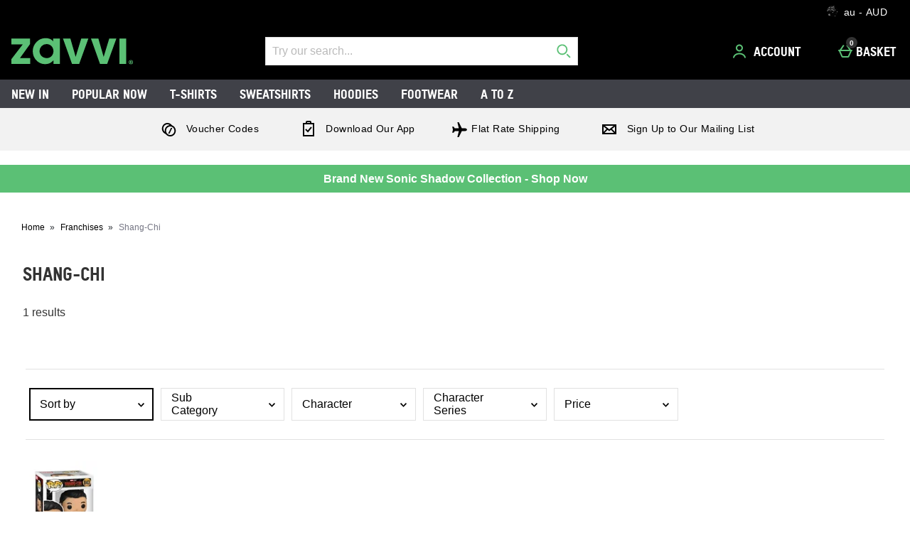

--- FILE ---
content_type: application/javascript
request_url: https://static.thcdn.com/www/common/scripts/components/readmore/readmore-f08f15c7f0.js
body_size: 716
content:
"use strict";var _slicedToArray=function(){function e(e,t){var r=[],n=true,o=false,i=void 0;try{for(var a=e[Symbol.iterator](),u;!(n=(u=a.next()).done);n=true)if(r.push(u.value),t&&r.length===t)break}catch(e){o=true,i=e}finally{try{!n&&a["return"]&&a["return"]()}finally{if(o)throw i}}return r}return function(t,r){if(Array.isArray(t))return t;if(Symbol.iterator in Object(t))return e(t,r);throw new TypeError("Invalid attempt to destructure non-iterable instance")}}();define(["app"],(function(e){var t=function e(t,r){return t.style[r]=""},r=function e(t,r,n){return t.style[r]=n},n=function e(t,r){return t.style[r]},o=function e(t){return parseInt(n(t,"height"))},i=function e(t,n){return r(t,"height",n+"px")},a=function e(r){return t(r,"height")},u=function e(t){return t.classList.add("hide")},l=function e(t){return t.classList.remove("hide")},c=function e(t){return t.offsetHeight},d;return function t(){var r={};r.app=e,r.computed={get collapsedHeight(){return c(r.children.footer)+r.props.contentMaxHeight},get expandedHeight(){return c(r.children.content)+c(r.children.footer)},get isCollapsed(){return o(r.element)===r.computed.collapsedHeight},get isTrimNeeded(){return c(r.children.content)>r.props.contentMaxHeight+c(r.children.footer)}};var n={props:{contentMaxHeight:{selector:"data-max-height",defaultValue:50,transform:function e(t){return parseInt(t)}},readMoreText:{selector:"data-read-more-text",defaultValue:"Read More"},readLessText:{selector:"data-read-less-text",defaultValue:"Read Less"}},children:{content:".readmore_content",footer:".readmore_footer",footerButton:".readmore_footerButton"}},d=function t(n){r.element=n,r.children={};var o=true,i=false,c=void 0;try{for(var d=Object.entries(r.config.children)[Symbol.iterator](),s;!(o=(s=d.next()).done);o=true){var f=s.value,h=_slicedToArray(f,2),p=h[0],m=h[1];r.children[p]=n.querySelector(m)}}catch(e){i=true,c=e}finally{try{!o&&d.return&&d.return()}finally{if(i)throw c}}r.props={};var g=true,y=false,v=void 0;try{for(var x=Object.entries(r.config.props)[Symbol.iterator](),b;!(g=(b=x.next()).done);g=true){var T=b.value,H=_slicedToArray(T,2),L=H[0],A=H[1],M=A.selector,B=A.defaultValue,_=A.transform,w=void 0===_?function(e){return e}:_;r.props[L]=w(e.element.getAttribute(M,r.element)||B)}}catch(e){y=true,v=e}finally{try{!g&&x.return&&x.return()}finally{if(y)throw v}}return r.computed.isTrimNeeded?(l(r.children.footer),r.attachListeners(),r.collapse()):(u(r.children.footer),a(r.element)),r},s=function e(){r.children.footerButton.addEventListener("click",r.toggle)},f=function e(){return r.computed.isCollapsed?r.expand():r.collapse()},h=function e(){r.children.footerButton.innerHTML=r.props.readMoreText,r.children.footerButton.setAttribute("aria-expanded","false"),i(r.element,r.computed.collapsedHeight)},p=function e(){r.children.footerButton.innerHTML=r.props.readLessText,r.children.footerButton.setAttribute("aria-expanded","true"),i(r.element,r.computed.expandedHeight)};return r.config=n,r.init=d,r.attachListeners=s,r.toggle=f,r.collapse=h,r.expand=p,r}}));
//# sourceMappingURL=readmore-f08f15c7f0.js.map
